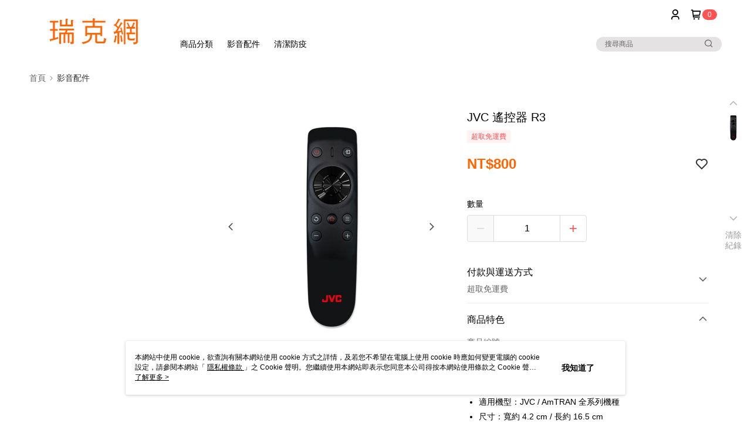

--- FILE ---
content_type: text/css
request_url: https://cms-static.cdn.91app.com/theme/41355/css/cmsTheme_4e3406ce-11e2-4bcd-bf4d-f86f18d6cb05_1670569476094.css?v=020190828
body_size: 539
content:
.cms-badge{color:#ffffff;background:#ff5353}.cms-header{background:#ffffff}.cms-nav{color:#000000}.cms-logo{background-image:url(https://cms.cdn.91app.com/images/original/41355/0a1e5f33-3366-4dd7-8588-b71e0b258a47-1652664332-b3qkqal8fr_d.jpg)}.cms-moneyColor{color:#ff6600 !important}.cms-moneyBgColor{background-color:#ff6600 !important}.cms-moneyBorderColor{border-color:#ff6600 !important}.cms-moneyOutlineColor{outline-color:#ff6600 !important}#progressbar li.active:before{background-color:#ff6600 !important;border-color:#ff6600 !important}.banner-discount-fee{color:#ff6600 !important}.cms-main-color{background-color:#ffffff !important}.cms-sub-color{color:#000000 !important}
